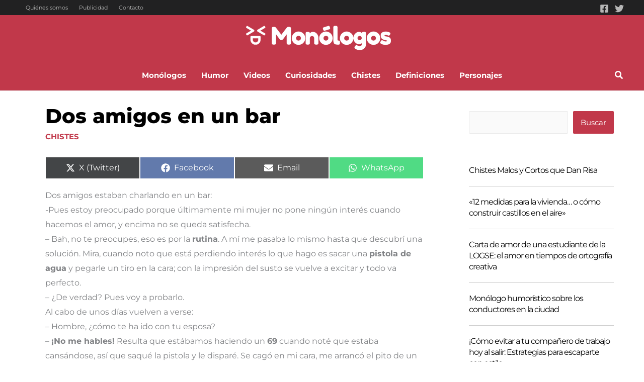

--- FILE ---
content_type: text/html; charset=utf-8
request_url: https://www.google.com/recaptcha/api2/aframe
body_size: 265
content:
<!DOCTYPE HTML><html><head><meta http-equiv="content-type" content="text/html; charset=UTF-8"></head><body><script nonce="rBdCIy2KeXwppwhpphfY9g">/** Anti-fraud and anti-abuse applications only. See google.com/recaptcha */ try{var clients={'sodar':'https://pagead2.googlesyndication.com/pagead/sodar?'};window.addEventListener("message",function(a){try{if(a.source===window.parent){var b=JSON.parse(a.data);var c=clients[b['id']];if(c){var d=document.createElement('img');d.src=c+b['params']+'&rc='+(localStorage.getItem("rc::a")?sessionStorage.getItem("rc::b"):"");window.document.body.appendChild(d);sessionStorage.setItem("rc::e",parseInt(sessionStorage.getItem("rc::e")||0)+1);localStorage.setItem("rc::h",'1763332153692');}}}catch(b){}});window.parent.postMessage("_grecaptcha_ready", "*");}catch(b){}</script></body></html>